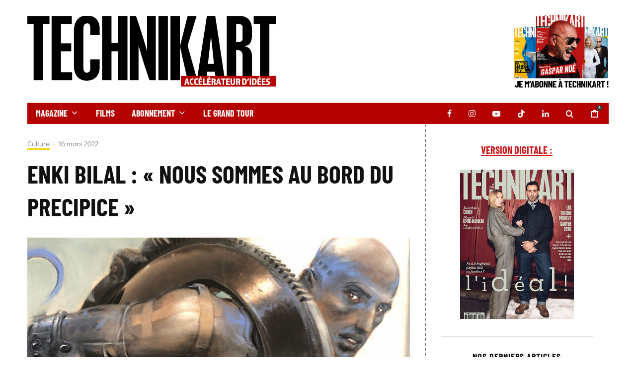

--- FILE ---
content_type: text/css; charset=utf-8
request_url: https://www.technikart.com/wp-content/themes/zeen/assets/css/woocommerce.min.css?ver=1743607020
body_size: 12370
content:
/*!
Theme Name: Zeen
Theme URI: https://themeforest.net/item/zeen-next-generation-magazine-wordpress-theme/22709856
Description: A next generation WordPress theme with everything you need to take your site to the next level.
Version: 4.5.6
Author: Codetipi
Author URI: https://codetipi.com
Text Domain: zeen
*/.flex-control-nav{list-style:none}
.return-to-shop{margin-bottom:60px !important}
.return-to-shop>a:after{display:none}
.woo-gallery__wrap{position:relative}
.woo-gallery__wrap .badge--new{position:absolute;left:20px;top:20px}
.woo-gallery__wrap .media-tr{margin:20px;bottom:0;right:0}
.product-hero-2 .woo-gallery__wrap .badge--new{left:120px}
.single_product_summary .zeen_color_type label{background:transparent !important}
.product-hero-text-1 .single_product_summary{color:#fff}
.product-hero-text-1 .single_product_summary .entry-title,.product-hero-text-1 .single_product_summary .price,.product-hero-text-1 .single_product_summary .woo-product-rating-overlay,.product-hero-text-1 .single_product_summary .zeen-var-append{color:#fff}
.product-hero-text-2 .single_product_summary .zeen-var-append{color:#111}
.product-hero-fs .product .single_product_summary .summary__wrap{padding:5vw}
.product-hero-fs .product .single_product_summary .woocommerce-product-gallery{padding-right:0}
.product-hero-fs .woocommerce-notices-wrapper{padding:0 30px}
.product-hero-fs .single_product_summary{padding-top:0 !important}
.product-hero-slider--off .woocommerce-product-gallery__image{display:block;width:100%}
.product-hero-1 .single_product_summary .variations tr{margin-bottom:10px;display:flex;align-items:center}
.product-hero-1 .single_product_summary .variations tr:last-child{margin-bottom:0}
.product-hero-1 .single_product_summary .variations .label{width:75px;margin-bottom:0;margin-right:15px}
.product-hero-with-bg .woocommerce-tabs{border-top:0}
.extras .product_type_external.button{display:none}
.single-product .standard-archive:not(.sidebar-right) .content-bg{padding-top:0}
.single-product .single_product_summary{padding-top:20px}
.mask .extras{z-index:5;position:absolute;bottom:20px;left:20px;opacity:0;transition:.3s ease-out opacity}
.mask .woo-extra-button{float:left;margin-right:5px}
.mask .woo-extra-button .added_to_cart{display:none}
.mask .woo-extra-button a{color:#222 !important;background:#fff !important;display:inline-block;width:60px !important;height:60px !important;line-height:60px !important;overflow:hidden;width:100%;height:100%;line-height:inherit;font-size:15px;text-align:center;position:relative;display:inline-block}
.mask .woo-extra-button i{position:absolute;top:0;height:100%;width:100%;left:0;transition:.2s all;line-height:inherit}
.mask .woo-extra-button .tipi-i-2{transform:translatey(100%)}
.woocommerce-product-details__short-description{padding-top:15px}
.woocommerce-product-details__short-description+.cart:not(.zeen-variations){margin-top:30px}
.product-total{flex-shrink:0}
.woocommerce-cart-form__contents td,.woocommerce-cart-form__contents th{padding:20px 5px}
.woocommerce-cart-form__contents .actions{padding:20px 0}
.woocommerce-cart-form__contents .product-subtotal{align-content:center}
.woocommerce-cart-form__contents .product-subtotal>span{width:100%;text-align:right;display:block}
.woocommerce-cart-form__contents img{width:100%;vertical-align:top;padding-left:0;padding-right:0}
.woocommerce-cart-form__contents .product-thumbnail{width:100px;vertical-align:top}
.woocommerce-cart-form__contents .product-data{padding-left:55px}
.woocommerce-cart-form__contents .product-data>div{min-height:90px}
.woocommerce-cart-form__contents .remove{width:100%;text-decoration:underline;font-size:10px;margin-top:5px;text-align:center}
.price--each{opacity:.6;margin-left:5px;font-size:.8em}
.button.added .tipi-i-1{transform:translateY(-100%)}
.button.added .tipi-i-2{transform:translatey(0)}
.preview-79 .mask .extras{bottom:10px;left:10px}
.preview-79 .mask .woo-extra-button a{width:45px !important;height:45px !important;line-height:45px !important;font-size:13px}
.preview-thumbnail .zeen-badges,.preview-thumbnail .zeen-variations{display:none}
.preview-thumbnail .mask .extras{bottom:0;left:0;width:100%}
.preview-thumbnail .mask .woo-extra-button{width:50%;margin-right:0}
.preview-thumbnail .mask .woo-extra-button a{background:rgba(255,255,255,0.85) !important;width:100% !important;height:30px !important;line-height:30px !important;font-size:12px}
.tile-design .extras{top:20px;bottom:auto !important;left:auto !important;right:20px}
.coupon{display:flex}
.coupon ~ .button{margin-top:0 !important}
.cart__page__cart-wrap{padding-top:30px;padding-bottom:60px}
.checkout__page-wrap{padding-bottom:60px}
table .actions .coupon{max-width:450px;flex-wrap:wrap}
table .actions .coupon .button{min-width:120px;padding:0 10px !important;margin-top:0 !important;flex-shrink:0}
.single_variation_wrap .single_variation div:not(.woocommerce-variation-description){display:none !important}
.single_variation_wrap .single_variation .woocommerce-variation-description p:last-child{margin-bottom:15px}
.single_variation_wrap .single_variation div:empty{display:none}
.zeen__var__options input[type=radio]{display:none}
.zeen__var__options label{font-size:12px;display:block;cursor:pointer;border:1px solid #eee;text-align:center}
.zeen__var__options .radio--disabled+label{cursor:auto}
.zeen__var__options+select,.zeen__var__options ~ .reset_variations{display:none !important}
.reset_variations{display:none !important}
.zeen_image_type label{padding:3px}
.zeen_image_type label img{width:100%;border-radius:50%}
.woo-var-labels--off .block--products .product .variations .label{display:none}
.woo-var-simple .block--products:not(.block-wrap-3) .product_type_variable.add_to_cart_button{display:none}
.woo-var-simple .block--products:not(.block-wrap-3) .variations tr{margin-bottom:0 !important;margin-right:15px}
.woo-var-simple .block--products:not(.block-wrap-3) .variations tr:last-of-type{margin-right:0}
.woo-var-simple .block--products:not(.block-wrap-3) .variations select,.woo-var-simple .block--products:not(.block-wrap-3) .variations .zeen__var__options:not(.zeen_color_type):not(.zeen_image_type){display:none}
.zeen_color_type label,.zeen_image_type label{height:33px;width:33px;border-radius:50%}
.zeen_color_type .zeen__var__option{overflow:hidden}
.zeen_color_type label{position:relative}
.zeen_color_type label span{pointer-events:none;border-radius:inherit;position:absolute;top:5px;left:5px;width:21px;height:21px;display:block;box-shadow:inset 0 0 0 1px rgba(0,0,0,0.1)}
.zeen_color_type .radio--disabled+label span:after{background:linear-gradient(to top left,rgba(255,255,255,0) calc(50% - 1px), #eee, rgba(255, 255, 255, 0) calc(50% + 1px));position:absolute;content:"";width:100%;height:100%;left:0;top:0;border-radius:50%}
.zeen_color_type input[type=radio]+label,.zeen_image_type input[type=radio]+label{border-color:transparent}
.zeen_color_type input[type=radio]:not(.radio--disabled):checked+label,.zeen_image_type input[type=radio]:not(.radio--disabled):checked+label{border-color:#555}
.zeen_color_type .radio--disabled+label,.zeen_image_type .radio--disabled+label{opacity:.5}
.zeen_button_type label{min-width:40px;height:40px;line-height:38px;padding:0 10px}
.zeen_button_type input[type=radio]:not(.radio--disabled):checked+label{border-color:#121212;background-color:#121212;color:#fff}
.zeen_button_type .radio--disabled+label{color:#c8c8c8;background:linear-gradient(to top left,rgba(255,255,255,0) calc(50% - 1px), #eee, rgba(255, 255, 255, 0) calc(50% + 1px))}
.zeen_button_type .zeen__var__option{margin-right:10px}
.zeen__var__option{display:inline-flex;margin:3px 6px 3px 0}
.zeen-var-append,.product .product_meta>span>*{margin-left:5px;color:#999}
.woocommerce-pagination{text-align:center;padding:50px 0;clear:left}
.woocommerce-pagination .page-numbers{transition:.3s ease-out all;font-weight:400;display:inline-block;padding:5px 12px;font-size:9px;min-width:35px;margin:0 10px 10px 0;border:1px solid #e6e6e6;-webkit-backface-visibility:hidden;backface-visibility:hidden}
.woocommerce-pagination .page-numbers:hover{border-color:#111}
.woocommerce-pagination .prev:hover{transform:translatex(-2px)}
.woocommerce-pagination .next:hover{transform:translatex(2px)}
.woocommerce-pagination .dots{border-color:transparent;padding:5px 0;min-width:0}
.woocommerce-pagination .dots:hover{border-color:transparent}
.woocommerce-pagination .dots:hover{opacity:.5;transform:none}
.woocommerce-pagination .current:hover{transform:none}
.woocommerce-pagination .no-more-articles{margin-bottom:10px;font-size:14px}
.woo-tabs__wrap .woocommerce-Tabs-panel--description ul{list-style:inside;margin-left:0}
.woo-tabs__wrap table:last-child{margin-bottom:0}
.woocommerce-review__awaiting-approval{margin-bottom:15px}
.woocommerce-account.woocommerce-page #customer_login.col2-set{display:flex}
.woocommerce-account.woocommerce-page #customer_login.col2-set>div{flex:0 0 48%}
.woocommerce-account.woocommerce-page #customer_login.col2-set>.col-1{margin-right:4%}
body.woocommerce-cart article>.hero-meta h1{text-align:center}
body.woocommerce-cart .tipi-basket-wrap{display:none !important}
table .woocommerce-grouped-product-list-item__quantity{padding-left:0;padding-right:0}
.product .summary .grouped_form{flex-wrap:wrap}
.product .share-it-11{margin-top:10px}
.product .share-it-11 .title{color:inherit}
.product .share-it-11 a{margin:0 6px 15px 0 !important;color:white;background:#cacaca;border-radius:50%;width:33px;height:33px;font-size:12px;transition:.2s}
.product .share-it-11 a:hover{background:#121212;color:#fff}
.shop_attributes tr{display:flex}
.shop_attributes td,.shop_attributes th{width:100%;padding-left:0}
.shop_attributes td p{margin-bottom:0}
.site-inner .woocommerce:not(.widget_product_search) button{display:inline-block;color:#fff;background:#1c1d1e;text-transform:uppercase;font-size:11px;padding:0 30px;height:32px;line-height:32px;margin-top:15px;transition:.2s all !important;border:0}
.site-inner .woocommerce:not(.widget_product_search) button:hover{background:#444}
.site-inner .woocommerce:not(.widget_product_search) button.white{background:#fff;color:#111;padding:0}
.woocommerce-table__product-name{display:inline-flex;width:100% !important;flex-shrink:0;align-items:center}
.woocommerce-table__product-name>a:first-child,.woocommerce-table__product-name .product-quantity{flex-shrink:0}
.woocommerce-table__product-name .product-quantity{padding-left:7px}
.woocommerce-table__product-name img{padding-right:30px}
.woocommerce-order__wrap>p{order:-1;width:100%;margin-bottom:40px}
.woocommerce-order__wrap .woocommerce-customer-details{margin-bottom:30px;width:100%;background:#f1f1f1;padding:30px}
.woocommerce-order__wrap .woocommerce-customer-details>h2,.woocommerce-order__wrap .woocommerce-customer-details>address{text-align:center}
.woocommerce .woocommerce-mini-cart__buttons .button{width:calc(50% - 10px) !important}
.woocommerce-mini-cart__buttons .button{display:block;float:left;height:44px;line-height:44px;border-radius:2px;font-size:12px;color:#fff;background:#999 !important;text-align:center;text-transform:uppercase;letter-spacing:1px}
.woocommerce-mini-cart__buttons .checkout{margin-left:20px;background:#3a6b4a !important}
.woocommerce-mini-cart .mini_cart_item{margin-bottom:15px;padding-bottom:15px;text-align:left;position:relative;border-bottom:1px solid #eee}
.woocommerce-mini-cart .mini_cart_item .remove{position:absolute;right:0;top:0;width:10px;text-align:right;font-size:25px;line-height:1}
.woocommerce-mini-cart .mini_cart_item .amount{opacity:1}
.woocommerce-mini-cart .mini_cart_item img{margin-right:30px}
.woocommerce-mini-cart .mini_cart_item a{display:block;width:100%}
.woocommerce-mini-cart .mini_cart_item .quantity{display:block;width:100%;opacity:.5;font-size:12px;float:none;border:0;padding-top:5px}
.cart tr th{border:0;font-size:12px;text-transform:uppercase;font-weight:700 !important}
.cart:after{content:"";display:block;clear:both}
p.demo_store,.woocommerce-store-notice{position:absolute;top:0;left:0;right:0;margin:0;width:100%;font-size:1em;padding:1em 0;text-align:center;background-color:#000;color:#fff;z-index:99998;display:none}
p.demo_store a,.woocommerce-store-notice a{color:#fff;text-decoration:underline}
.shop-empty-cart{padding:60px 0}
.variations .value{position:relative}
.variations .value .reset_variations{font-size:10px;text-transform:uppercase;background:black;border-radius:2px;color:white;padding:3px 10px;font-weight:700;margin-top:30px;display:inline-block}
.product_list_widget li{margin-bottom:30px}
.product_list_widget li:after{content:"";display:block;clear:both}
.product_list_widget li img{float:left;width:75px;margin-right:15px;margin-bottom:30px}
.product_list_widget li .product-title{width:100%;display:block;margin-bottom:5px}
.product_list_widget li .star-rating{clear:none;margin-bottom:5px;padding-left:90px}
.product_list_widget li .amount{font-size:12px;opacity:.5}
.sb-skin-2 .widget_product_search form{border-color:#333}
.mm-skin-2 .tipi-basket-wrap .remove:hover{background:#333}
.widget_shopping_cart_content .total{margin:15px 0}
.widget_shopping_cart_content .total .amount{float:right}
.skin-dark .woocommerce-message,.skin-dark .woocommerce-error,.skin-dark .woocommerce-info{background:#262626}
.skin-dark table td,.skin-dark table th{border-color:#464646}
.skin-dark .shop_table tfoot,.skin-dark .shop_table thead{color:#fff}
.woocommerce-message,.woocommerce-error,.woocommerce-info{padding:30px;margin-top:15px;font-size:15px;background:#f1f1f1;margin-bottom:30px}
.woocommerce-message .button,.woocommerce-error .button,.woocommerce-info .button{margin-right:30px}
.woocommerce-notices-wrapper.tipi-row .woocommerce-message,.woocommerce-notices-wrapper.tipi-row .woocommerce-error,.woocommerce-notices-wrapper.tipi-row .woocommerce-info{margin-bottom:0;margin-top:30px}
.woocommerce-shipping-methods li>input[type=radio],.woocommerce-shipping-methods li>label,.payment_methods li>input[type=radio],.payment_methods li>label{vertical-align:middle}
.payment_methods li{padding:15px 0;border-bottom:1px solid #e1e1e1}
.payment_methods li img{margin:0 5px;max-height:26px}
.payment_methods .about_paypal{opacity:.6;font-size:12px}
.payment_methods .stripe-icon{max-width:25px;margin-right:5px}
.payment_methods p:last-child{margin-bottom:0}
.payment_methods .payment_box{font-size:12px;padding:15px 0 0 25px}
.payment_methods img+img{margin-left:0}
.payment_methods .payment_method_paypal img{vertical-align:top}
.blockUI.blockOverlay:after{content:"";position:absolute;top:50%;left:50%;transform:translate(-50%,-50%);border:2px solid #000;border-left-color:transparent !important;border-right-color:transparent !important;border-radius:50%;width:30px;height:30px;margin-top:-16px;z-index:2;transition:opacity .3s;margin-left:-16px;animation:fullspin 1s infinite ease-out}
.woocommerce-widget-layered-nav-dropdown__submit{margin-top:1em}
.widget_price_filter .price_slider_wrapper{padding-top:13px}
.widget_price_filter .price_slider{margin-bottom:25px;height:3px}
.widget_price_filter .price_slider_amount{font-size:12px;display:flex;align-items:center}
.widget_price_filter .price_slider_amount input{display:none}
.widget_price_filter .price_slider_amount .button{margin-right:15px;height:36px !important;line-height:36px}
.widget_price_filter .price_slider_amount .price_label{margin-left:auto}
.widget_price_filter .ui-slider{position:relative;text-align:left;margin-left:.5em;margin-right:.5em}
.widget_price_filter .ui-slider .ui-slider-handle{position:absolute;z-index:2;width:15px;height:15px;border-radius:15px;background:#fff;border:3px solid #131313;cursor:ew-resize;outline:0;top:-6px;margin-left:-0.5em}
.widget_price_filter .ui-slider .ui-slider-range{position:absolute;z-index:1;font-size:.7em;display:block;border:0;border-radius:1em;background-color:#131313}
.widget_price_filter .price_slider_wrapper .ui-widget-content{border-radius:1em;background-color:#ccc;border:0}
.widget_price_filter .ui-slider-horizontal .ui-slider-range{top:0;height:100%}
.widget_price_filter .ui-slider-horizontal .ui-slider-range-min{left:-1px}
.widget_price_filter .ui-slider-horizontal .ui-slider-range-max{right:-1px}
.widget_rating_filter ul li{padding:0 0 1px}
.widget_rating_filter ul li a{padding:1px 0;text-decoration:none}
.widget_rating_filter ul li .star-rating{float:none;display:inline-block}
.woo-filters__wrap{margin-bottom:30px}
.filters-widget{border-bottom:1px solid #eee;width:100%}
.filters-widget .widget-title{margin-bottom:0;cursor:pointer;display:flex;padding:23px 0}
.filters-widget .widget-title:after{content:"\e909";font-family:"tipi";transition:.2s;margin-left:auto}
.filters-widget .widget-title+*{margin-bottom:20px}
.filters-widget:not(.active)>*:not(.widget-title){display:none}
.filters-widget.active .widget-title:after{transform:rotate(180deg)}
.woo-filters .widget-area{padding:0 30px;overflow-y:auto;height:calc(100% - 130px)}
.woo-filters li{margin-right:5px;margin-bottom:5px}
.woo-filters li a{border-radius:180px;text-decoration:none;display:inline-flex;align-items:center}
.woo-filters li a:before{content:"";height:7px;width:7px;display:block;margin-right:7px;border-radius:50%;border:1px solid #bbb;transition:.2s}
.woo-filters li a:hover:before{background:#666;border-color:#666}
.woo-filters .star-rating{margin-right:0}
.woo-filters .widget_sort_by .chosen a{pointer-events:none}
.woo-filters .widget_sort_by .chosen a:after{display:none}
.woo-filters .filters-widget.active .chosen a:before,.woo-filters .filters-widget.active .current-cat a:before{background-color:#222;border-color:#222}
.woo-filters--right{margin-left:auto}
.grid-sep{margin:0 5px;color:#111;opacity:.4}
.grid-sep.active{opacity:1}
.grid-sep svg{width:14px;height:14px;display:block}
.filter__sep{margin:0 0 0 15px}
.filter__title{margin:0 0 0 30px}
p.woocommerce-result-count{margin-bottom:0}
.zeen-badges{position:absolute;pointer-events:none;top:20px;left:20px}
.zeen-badges .zeen-badge{margin-right:10px}
.zeen-badge{color:#fff;padding:3px 10px;align-self:center;width:auto !important;margin-right:15px;margin-bottom:15px;font-size:.75em;display:inline-block;line-height:1.6;z-index:5}
.zeen-badge,.stock{border-radius:180px}
.badge--new{background:#111}
.woocommerce-page .page-title{padding-bottom:10px}
.woo-product-rating{display:inline-block;position:relative;vertical-align:middle;overflow:hidden;color:#bbb}
.woo-product-rating:before,.woo-product-rating-overlay:before{font-family:"tipi";content:"\f005\f005\f005\f005\f005";letter-spacing:.2em}
.woo-product-rating-overlay{display:block;top:0;left:0;position:absolute;height:18px;color:#121212;overflow:hidden}
.star-rating{font-size:13px;line-height:1;margin-right:10px;clear:both}
.preview-classic .star-rating{margin-right:0}
.woocommerce-product-rating{margin-bottom:10px;display:flex;align-items:center;font-size:14px}
.block--products .out-of-stock{display:none}
.block--products.block--products-var .product-type-variable .meta{pointer-events:auto !important}
.block--products .tile-design .zeen__var__options input:not(.radio--disabled)+label{background:white;color:#444;border-color:#fff}
.block--products .tile-design .zeen__var__options input[type=radio]:not(.radio--disabled):checked+label{background:#111;color:#fff}
.block--products .tile-design .variations_form{transform:translateX(-50%);position:absolute;left:50%;width:90%;opacity:0;transition:.3s}
.block--products .tile-design:hover .variations_form{opacity:1}
.block--products .product .variations .label{margin-bottom:0;padding-left:0;padding-right:10px;align-items:center;display:inline-flex}
.block--products .product .variations .label .zeen-var-append{display:none}
.block--products .product .woocommerce-product-rating{margin-top:10px;margin-bottom:5px}
.block--products .product>.button{margin-top:20px;display:none}
.block--products .product>.button.loading{opacity:.5}
.block--products .product:hover .extras{opacity:1}
.block--products .product .price .stock{display:none}
.block--products .added_to_cart.wc-forward{display:none}
.block--products .price{margin-top:.5em;display:block}
.block--products .zeen_color_type label,.block--products .zeen_image_type label{width:26px}
.block--products .zeen_color_type label span,.block--products .zeen_image_type label span{left:5px;top:5px;width:14px;height:14px}
.block--products .zeen_color_type .zeen__var__option,.block--products .zeen_image_type .zeen__var__option{margin-right:3px}
.block--products .zeen__var__options label{font-size:10px;height:26px;width:26px;line-height:24px}
.block--products .zeen_button_type label{min-width:26px;width:auto}
.block--products .variations{margin-bottom:10px}
.block--products .variations tr{margin-bottom:10px !important;margin-right:15px;display:inline-flex}
.block--products .variations_form{margin:10px 0 0 !important}
.block--products .single_variation_wrap{display:none !important}
.block--products .quantity{display:none !important}
.block--products .price .stock{font-size:10px;padding:3px 9px;margin-left:10px !important}
.woocommerce-NoticeGroup{padding:0 15px 15px}
.block-wrap-3 article:hover .extras{opacity:1}
.block-wrap-3 .variations{margin-bottom:0}
.block-wrap-3 .variations_form{margin:15px 0 !important}
.products{width:100%;clear:both;display:flex;flex-wrap:wrap;justify-content:space-between}
.products .product{float:left;width:48%;margin-bottom:45px}
.products p{margin-bottom:0}
.variations_form>.stock{text-align:center;border-radius:2px;padding:12px 15px;font-size:12px}
.products .product img{transition:.35s}
.archive.woocommerce .products .product:not(.article-window):not(.product-category) img{opacity:0}
.product-category mark{background:transparent}
.active.drop-it .tipi-basket-wrap{transform:none !important;visibility:visible;opacity:1 !important}
.drop-it .block--products .variations{margin-bottom:0}
.cart--title{font-size:20px}
.slide-in-woo-header{font-size:20px;padding:0 30px;height:100px}
.slide-in-woo{width:540px;max-width:85vw}
.slide-in-woo .widget_layered_nav_filters{font-size:12px;padding:18px 0}
.slide-in-woo .widget_layered_nav_filters>*:not(.widget-title){display:flex !important}
.slide-in-woo .widget_layered_nav_filters .title{margin-right:30px;padding:0}
.slide-in-woo .widget_layered_nav_filters .title:after{display:none}
.slide-in-woo .widget_layered_nav_filters>ul{flex-wrap:wrap;margin:0 0 0 auto}
.slide-in-woo .widget_layered_nav_filters>ul li{margin:5px;display:inline-block}
.slide-in-woo .widget_layered_nav_filters .chosen a{border:1px solid #eee;padding:3px 12px;margin-left:-2px}
.slide-in-woo .widget_layered_nav_filters .chosen a::after{vertical-align:inherit;content:"\e5cd";font-family:"tipi";font-size:10px;height:10px;display:inline-block;text-align:center;line-height:10px;width:10px;margin-left:5px;border-radius:50%}
.slide-in-woo .widget_layered_nav_filters .chosen a:before{display:none}
.slide-in-woo .widget_layered_nav_filters .chosen a:hover{background:#eee}
.slide-in-woo .widget_layered_nav_filters .chosen .woo-product-rating-overlay{color:#fff}
.slide-in-woo .price--each{opacity:1}
.slide-in-woo .tipi-basket-wrap{padding:0 60px 45px}
.slide-in-woo .tipi-basket-wrap .img{width:90px}
.slide-in-woo .tipi-basket-wrap .subtotal{margin-top:30px}
.slide-in-woo .tipi-basket-wrap .basket-item .remove{position:static}
.slide-in-woo .tipi-basket-wrap .remove{flex-shrink:0;color:#999}
.slide-in-woo .tipi-basket-wrap-2{height:calc(100% - 100px)}
.slide-in-woo .basket-item:last-child{border-bottom:0;padding-bottom:0}
.slide-in-woo .bg-area{height:100%}
.slide-in-woo .close{margin:0;position:static;margin-left:auto;font-size:1rem}
.slide-in-woo .close:hover{transform:none}
.ani-in .qv-wrap{opacity:1;transform:translate(0)}
.qv-wrap{opacity:0;transform:translatey(15px);background:#fff;transition:.2s all;text-align:left}
.qv-wrap .added_to_cart{display:none}
.qv-wrap .ajax_add_to_cart{transition:opacity .2s}
.qv-wrap .ajax_add_to_cart.tipi-spin{text-indent:-99999px;opacity:.8}
.qv-wrap .ajax_add_to_cart.tipi-spin:before{width:32px;height:32px;margin-top:-19px;margin-left:-16px}
.qv-wrap .images,.qv-wrap .summary{margin-bottom:0 !important}
.qv-wrap .mask{height:100%;min-height:100%;max-height:75vh}
.qv-wrap .images{height:inherit}
.qv-wrap .summary{padding:30px;max-height:90vh;overflow-y:auto}
.qv-wrap .woocommerce-product-rating{margin-bottom:15px}
.qv-wrap .buttons{margin-top:30px}
.qv-wrap .buttons .button{margin-bottom:20px}
.qv-wrap .variations tr{margin-bottom:10px;display:flex;align-items:center}
.qv-wrap .variations .label{width:75px;margin:5px 30px 5px 0;padding-left:0}
.qv-wrap .zeen-var-append{display:block;margin-left:0;padding-top:3px}
.qv-wrap .zeen--colon{display:none}
.woocommerce-product-gallery__trigger{position:absolute;top:0;margin:20px;right:0;z-index:9;width:40px;height:40px;background:#fff;border-radius:50%;transition:.2s all;opacity:0;color:transparent}
.woocommerce-product-gallery__trigger img{display:none !important}
.woocommerce-product-gallery__trigger:before{content:"\e93f";font-family:"tipi";position:absolute;top:50%;left:50%;transform:translate(-50%,-50%);color:#222}
.woocommerce-product-gallery__trigger:hover{transform:scale(1.1,1.1);box-shadow:0 10px 30px rgba(0,0,0,0.25)}
.woocommerce-product-gallery__image img{width:100%}
.woocommerce-product-gallery .flickity-page-dots{padding-left:10px}
.woocommerce-product-gallery:hover .woocommerce-product-gallery__trigger{opacity:1}
.woocommerce-review-link{font-size:12px}
.variations select{height:48px;background:transparent;border:1px solid #eee;border-radius:0;letter-spacing:.01em;padding:0 15px;color:inherit;width:100%}
.price:empty{display:none !important}
.price .out-of-stock{margin:0}
.price del{margin-right:5px;opacity:.7}
.price ins{text-decoration:none;background:transparent;padding:0}
.cart .out-of-stock{margin:10px 0 0}
.woocommerce-variation-availability .stock{margin:0}
.price--change{opacity:.5}
.variations{margin-bottom:30px}
.variations td,.variations th{border-top:0}
.variations tr{margin-bottom:20px;display:block}
.variations tr:last-child{margin-bottom:0;margin-right:0}
.variations .value{padding-right:0}
.variations .label,.variations .value{padding:0;display:block}
.variations .label{font-size:12px;padding-left:2px;margin-bottom:15px}
.woocommerce-variation-price{font-size:20px;margin-right:5px}
.woocommerce-variation-price:empty{display:none !important}
.woocommerce-variation-price:empty,.woocommerce-variation-availability:empty{display:none !important}
.stock{background-color:#333;color:#fff;font-size:11px;padding:5px 12px;display:inline-flex}
.out-of-stock{background-color:#afafaf}
.woocommerce-loop-product__link{display:block}
.product{position:relative}
.product .price,.product .woocommerce-product-rating,.product .woocommerce-variation-availability,.product .woocommerce-variation-price{display:inline-flex}
.product .price{margin-right:10px}
.product p{margin-bottom:0}
.product .price,.product .woocommerce-product-rating{vertical-align:middle}
.product .summary{margin-bottom:15px}
.product .summary .zeen-badge{margin-right:5px;vertical-align:middle}
.product .summary .woocommerce-product-rating{margin-bottom:15px}
.product .summary .woo-cats{font-size:15px}
.product .summary .woo-product-rating{display:block}
.product .summary .price{margin-bottom:15px}
.product .summary .price .stock{align-self:center;margin-left:10px}
.product .summary .woocommerce-review-link{display:none}
.product .product_meta{font-size:12px}
.product .product_meta>span{margin-bottom:15px;margin-right:15px;display:flex;flex-wrap:wrap}
.product .cart{margin:15px 0}
.product .cart:last-child{margin-bottom:15px}
.product .woocommerce-product-gallery__wrapper{line-height:0;transition:cubic-bezier(0.75,0,0,1) .35s all}
.product .products{padding-top:45px}
.product input.qty{height:58px}
.quantity.hidden{display:none !important}
.quantity{height:30px;display:inline-flex;align-items:center;float:left;font-size:14px}
.quantity:not(.has-arrows){min-width:122px;justify-content:center}
input.qty{font-weight:400;-webkit-appearance:none;padding:0 !important;text-align:center;-webkit-appearance:textfield;appearance:textfield;outline:0;border:0 !important;width:30px !important;font-size:1rem !important}
input.qty::-webkit-inner-spin-button{-webkit-appearance:none;margin:0}
.qty-arrow{display:block;color:#555;height:100%;width:30px;text-align:center;cursor:pointer;font-size:14px;display:inline-flex;align-items:center;justify-content:center}
.woocommerce-loop-product__title,.woocommerce-loop-category__title{font-size:15px;margin-top:20px}
div.woocommerce ul{list-style:none;margin-left:0}
.woocommerce .product-quantity{align-content:flex-start;font-weight:400}
.woocommerce .stars{font-size:15px}
.woocommerce .stars a{position:relative;height:1em;width:1em;text-indent:-999em;display:inline-block;opacity:.25}
.woocommerce .stars a:before{font-family:"tipi";content:"\f005";display:block;position:absolute;top:0;left:0;width:1em;height:1em;line-height:1;text-indent:0}
.woocommerce .stars.selected a{opacity:1}
.woocommerce .stars.selected .active ~ a{opacity:.25}
.woocommerce input,.woocommerce textarea,.woocommerce .select2-container{font-size:12px}
.woocommerce .button{width:auto !important;display:inline-block;height:48px !important;line-height:48px;font-size:11px}
.woocommerce .form-row label{margin-bottom:5px;display:block;font-size:12px}
.woocommerce .form-row .checkbox{display:flex;align-items:center}
.woocommerce .form-row input,.woocommerce .form-row textarea{width:100%}
.woocommerce .form-row input:-ms-input-placeholder,.woocommerce .form-row textarea:-ms-input-placeholder{opacity:.4}
.woocommerce .form-row input::placeholder,.woocommerce .form-row textarea::placeholder{opacity:.4}
.woocommerce .woocommerce-form__label-for-checkbox{display:flex;align-items:center}
.woocommerce .woocommerce-form__label-for-checkbox input{display:none}
.woocommerce .woocommerce-form__label-for-checkbox input+span:before{width:12px;line-height:13px;height:12px;display:inline-block;margin-right:10px;border:1px solid #c5c5c5;font-family:"tipi";content:"\e908";color:#f1f1f1;vertical-align:middle;font-size:10px;text-align:center;transition:.2s all}
.woocommerce .woocommerce-form__label-for-checkbox span{font-size:15px;display:block;position:relative}
.woocommerce .woocommerce-form__label-for-checkbox input:checked+span:before{background:#1c1d1e;border-color:#1c1d1e}
.payment_methods{margin-bottom:30px}
.woocommerce-form-login .woocommerce-form__label-for-checkbox{margin-top:15px}
form #ship-to-different-address{margin-bottom:45px !important}
form .woocommerce-billing-fields>h3{margin-bottom:30px !important}
.woocommerce-thankyou-order-details{margin-bottom:30px}
.woocommerce-page .title-beneath.hero-s .meta-wrap{padding-top:0}
.woocommerce-tabs{width:100%;clear:both;padding-bottom:30px;border-top:1px solid #f1f1f1;border-bottom:1px solid #f1f1f1;padding-top:30px}
.woocommerce-tabs .woocommerce-Tabs-panel--description h2,.woocommerce-tabs .woocommerce-Tabs-panel--description h3,.woocommerce-tabs .woocommerce-Tabs-panel--description h4{margin-bottom:.75em}
.woocommerce-tabs .woocommerce-Tabs-panel--description p{margin-bottom:1em}
.woocommerce-tabs h2:first-child{margin-bottom:30px}
.woocommerce-tabs .woocommerce-noreviews{font-size:12px;margin-bottom:10px}
.woocommerce-tabs:after,.woocommerce-tabs:before{content:"";clear:both;display:table}
.woocommerce-tabs .tabs li{opacity:.5}
.woocommerce-tabs .tabs .active{opacity:1}
.product-tabs-limit .woocommerce-Tabs-panel{max-width:710px;margin:0 auto}
.product-description-width-2:not(.product-tabs-1) .woocommerce-Tabs-panel--description{max-width:none}
.product-description-width-2:not(.product-tabs-1) .woocommerce-Tabs-panel--description>h2{display:none}
.product-tabs-3 .woocommerce-tabs .tabs{display:none}
.product-tabs-3 .woocommerce-tabs .woocommerce-Tabs-panel{display:block !important;padding-bottom:60px}
.product-tabs-3 .commentlist{padding-top:15px}
.product-tabs-3 .woocommerce-Tabs-panel--additional_information tr:first-child td,.product-tabs-3 .woocommerce-Tabs-panel--additional_information tr:first-child th{border-top:0}
.product-tabs-1 .woocommerce-tabs .tabs li a{position:relative;display:block;margin-bottom:10px}
.product-tabs-1 .woocommerce-tabs .tabs li a:after{position:absolute;right:0;top:0;transform:translate(-10px,0);display:block;font-family:"tipi";content:"\e909";transition:.2s all;opacity:0}
.product-tabs-1 .woocommerce-tabs .tabs .active a:after{opacity:1}
table .product-remove{font-size:20px}
table .actions .coupon{float:left}
table .actions .coupon input{width:auto}
table .actions .coupon label{display:none}
.shop_table tfoot,.shop_table thead{color:#000}
.variation{padding-top:3px;font-size:12px}
.variation dt,.variation dd{display:inline-flex;margin-bottom:0}
.variation p{margin-bottom:0}
.variation dd{padding:0;margin-right:5px}
td.product-name{width:33%}
#place_order{padding:0 60px;width:100% !important}
.entry-content .woocommerce-Reviews{word-break:normal}
.woocommerce-Reviews ol{margin-left:0}
.woocommerce-Reviews ol .review{margin-bottom:30px;border-bottom:1px solid #eee;padding-bottom:30px}
.woocommerce-Reviews .comment-form{margin-top:15px}
.woocommerce-Reviews .comment-notes{padding-bottom:20px}
.woocommerce-Reviews .comment-form-email{width:100%;margin-right:0}
.woocommerce-Reviews .meta{width:calc(100% - 75px);float:none;display:flex;margin-left:auto}
.woocommerce-Reviews .meta strong{font-weight:inherit}
.woocommerce-Reviews .star-rating,.woocommerce-Reviews .description{padding-left:75px}
.woocommerce-Reviews .star-rating{margin-left:2px}
.woocommerce-Reviews .woocommerce-review__author{font-size:1.2em;margin-bottom:15px}
.woocommerce-Reviews .comment{padding-bottom:30px;margin-bottom:30px;border-bottom:1px solid #eee}
.woocommerce-Reviews .woocommerce-review__dash{display:none}
.woocommerce-Reviews .woocommerce-review__published-date{font-size:12px;opacity:.5;margin-left:auto;flex-shrink:0;padding-left:15px}
.woocommerce-Reviews .review-meta-wrap{position:relative}
.woocommerce-Reviews .avatar{width:45px;height:45px;border-bottom:0;margin-right:20px;border-radius:50%;top:0;left:0;position:absolute}
.woocommerce-Reviews .description{margin-top:20px}
.summary{padding-top:15px}
.summary>.out-of-stock{padding:10px 30px;border-radius:2px}
.summary>.onsale{position:static}
.summary .entry-title{margin:.2em 0}
.summary .variations_form{display:block}
.woo-show--add-to-cart .quantity,.woo-show--add-to-cart .single_variation_wrap{display:block !important}
.woo-show--add-to-cart .single_variation_wrap{margin-top:30px}
.woo-show--add-to-cart .variations_button{display:flex}
.woo-show--add-to-cart .block-3 .variations_button{margin:0 auto;max-width:400px}
.woo-show--add-to-cart .cart .single_add_to_cart_button,.summary .cart .single_add_to_cart_button{width:100% !important;height:60px !important;font-size:15px;order:3}
.woo-show--add-to-cart .cart .single_add_to_cart_button.tipi-spin,.summary .cart .single_add_to_cart_button.tipi-spin{pointer-events:none;opacity:.6}
.woo-show--add-to-cart .cart .single_add_to_cart_button.tipi-spin:before,.summary .cart .single_add_to_cart_button.tipi-spin:before{width:30px;height:30px;margin-top:-17px;border-width:2px}
.woo-show--add-to-cart .cart .added_to_cart.wc-forward,.summary .cart .added_to_cart.wc-forward{display:none}
.woo-show--add-to-cart .cart .quantity,.summary .cart .quantity{order:2;height:60px;border:1px solid #f1f1f1;background:#fff;margin-right:15px;flex-shrink:0}
.woo-show--add-to-cart .cart .quantity .qty,.summary .cart .quantity .qty{min-width:60px}
.pswp__caption__center{text-align:center}
.woocommerce-MyAccount-navigation-link{position:relative;padding-bottom:15px;margin-bottom:15px;border-bottom:1px solid #eee}
.woocommerce-MyAccount-navigation-link.is-active:after{position:absolute;right:0;top:0;display:block;font-family:"tipi";content:"\e909"}
.woocommerce-account .woocommerce-MyAccount-navigation{float:left;width:33%}
.woocommerce-account .woocommerce-MyAccount-content{float:right;width:calc(67% - 45px)}
input[type=radio],.wc_payment_method>label{cursor:pointer}
.woocommerce-additional-fields{padding-bottom:60px}
.checkout_coupon{padding-bottom:45px}
.checkout_coupon input{max-width:320px}
.checkout_coupon .form-row{display:inline-flex;min-width:320px}
.checkout_coupon .form-row-last{margin-left:10px}
.woocommerce__sidecar{font-size:15px}
.woocommerce__sidecar.cart__page__thankyou{margin-bottom:30px}
.woocommerce__sidecar .woocommerce-shipping-methods label{display:flex}
.woocommerce__sidecar .woocommerce-shipping-methods label>span{margin-left:auto}
.woocommerce__sidecar>div{background:#f1f1f1}
.woocommerce__sidecar .payment_methods{margin-bottom:15px}
.woocommerce__sidecar .woocommerce-shipping-methods{margin-bottom:0}
.woocommerce__sidecar a,.woocommerce__sidecar a:hover{color:#444}
.woocommerce__sidecar table{margin-bottom:15px;border-collapse:collapse}
.woocommerce__sidecar input[type=radio]{margin:0 5px 0 0;-webkit-appearance:none;width:15px;position:relative;height:15px;border-radius:50%}
.woocommerce__sidecar input[type=radio]:after{content:"";position:absolute;top:6px;left:6px;width:3px;height:3px;border-radius:50%;background:#111;transition:.2s;opacity:0}
.woocommerce__sidecar input[type=radio]:checked:after{transform:scale(2,2);opacity:1}
.woocommerce__sidecar .shipping-calculator-button,.woocommerce__sidecar .shipping-calculator-form .button{display:inline-flex;align-items:center;background:#d4d4d4;padding:10px 20px;width:100% !important;text-align:center;justify-content:center}
.woocommerce__sidecar .shipping-calculator-button:before,.woocommerce__sidecar .shipping-calculator-form .button:before{font-family:"tipi";content:"\e55c";margin-right:5px}
.woocommerce__sidecar .shipping-calculator-form{margin-top:15px}
.woocommerce__sidecar .shipping-calculator-form .button:before{content:"\e935"}
.woocommerce__sidecar .select2,.woocommerce__sidecar input{background:#fff !important}
.woocommerce__sidecar .cart_totals,.woocommerce__sidecar .cross-sells{padding:45px}
.woocommerce__sidecar .cart_totals h2,.woocommerce__sidecar .cross-sells h2{font-size:20px}
.woocommerce__sidecar .cart_totals h2{margin-bottom:20px}
.woocommerce__sidecar .cross-sells{padding-bottom:0}
.woocommerce__sidecar .cross-sells+.cart_totals{padding-top:15px}
.woocommerce__sidecar .cross-sells .extras{display:none}
.woocommerce__sidecar .cross-sells .woo-img-wrap{margin-bottom:15px}
.woocommerce__sidecar .cross-sells ul{margin:0}
.woocommerce__sidecar .cross-sells .woocommerce-loop-product__title{margin-bottom:0;font-size:16px}
.woocommerce__sidecar tr{width:100%;display:flex}
.woocommerce__sidecar th{padding-left:0;flex-shrink:0;max-width:60%}
.woocommerce__sidecar td{width:100%;padding-right:0;text-align:right}
.woocommerce__sidecar td,.woocommerce__sidecar th{border-width:0}
.woocommerce__sidecar tr,.woocommerce__sidecar .woocommerce-checkout-payment{border-top:1px solid #e1e1e1}
.woocommerce__sidecar .woocommerce-checkout-payment .blockUI{display:none !important}
.woocommerce__sidecar .woocommerce-shipping-destination{font-size:12px;margin-top:10px}
.woocommerce__sidecar .woocommerce-shipping-calculator{margin-top:15px}
.woocommerce__sidecar .woocommerce-checkout-review-order-table{position:static !important;margin-bottom:0}
.woocommerce__sidecar .td__title{margin:0 0 15px;display:block}
.woocommerce__sidecar .shipping th{display:none}
.woocommerce__sidecar .shipping td{text-align:left;border:0;padding-left:0}
.woocommerce__sidecar .shipping li{margin-bottom:5px}
.woocommerce-shipping-fields{margin-top:30px}
#ship-to-different-address>label{background:#f1f1f1;color:#111;cursor:pointer;padding:20px 15px;margin-bottom:0 !important;line-height:1.5}
.woocommerce-checkout-review-order img{vertical-align:middle}
.woocommerce-checkout-review-order .cart_item td{text-align:left;width:auto}
.woocommerce-checkout-review-order .cart_item .product-subtotal{opacity:.6}
.woocommerce-checkout-review-order .cart_item .product-thumbnail{width:70px;padding-left:0}
.woocommerce-checkout-review-order .cart_item .product-data{padding-left:20px}
.woocommerce-checkout-review-order .cart_item .product-data__info{width:100%}
.wc-proceed-to-checkout .button{text-align:center;width:100% !important}
.add-to-cart__wrap{width:100%}
#wc-stripe-payment-request-wrapper{width:100%;padding-bottom:2rem;padding-top:0 !important;position:relative;margin-bottom:2rem;border-bottom:1px solid #eee}
#wc-stripe-payment-request-wrapper:after{content:"or";position:absolute;bottom:-10px;display:inline-flex;background:black;color:white;border-radius:180px;left:calc(50% - 10px);width:30px;height:20px;line-height:20px;justify-content:center;font-size:10px}
.woocommerce-message .button{height:40px !important;line-height:40px;font-size:12px}
.woocommerce-product-gallery{position:relative}
.woocommerce-product-gallery li{float:left;width:calc(33% - 4px)}
.woocommerce-product-gallery li img{width:100%}
.woocommerce-product-gallery .flex-control-nav{width:100%;display:flex;flex-wrap:wrap;justify-content:space-between}
.product-hero-1 .single_product_summary{padding-top:0}
.product-hero-1 .single_product_summary .woocommerce-product-gallery li:nth-child(3n+2):nth-last-child(-n+3):last-child{margin-right:auto;margin-left:8px}
.product-hero-1 .single_product_summary .flex-viewport{margin-bottom:6px}
.product-hero-1 .flex-control-thumbs img:not(.flex-active),.product-hero-2 .flex-control-thumbs img:not(.flex-active){opacity:.5}
.product-hero-2 .single_product_summary .flex-control-thumbs img{vertical-align:top;margin-bottom:7px}
.woocommerce-product-gallery__image{display:none;position:relative}
.woocommerce-product-gallery__image:first-child{display:block}
.product-hero-3 .single_product_summary .woocommerce-product-gallery__image,.product-hero-4 .single_product_summary .woocommerce-product-gallery__image,.product-hero-6 .single_product_summary .woocommerce-product-gallery__image,.product-hero-7 .single_product_summary .woocommerce-product-gallery__image{margin-bottom:10px}
.product-hero-3 .single_product_summary .woocommerce-product-gallery__wrapper,.product-hero-4 .single_product_summary .woocommerce-product-gallery__wrapper,.product-hero-6 .single_product_summary .woocommerce-product-gallery__wrapper,.product-hero-7 .single_product_summary .woocommerce-product-gallery__wrapper{margin-bottom:-10px}
.product-hero-4 .single_product_summary .woocommerce-product-gallery__image:first-child,.product-hero-6 .single_product_summary .woocommerce-product-gallery__image:first-child{width:100%}
.product-hero-4 .single_product_summary .woocommerce-product-gallery__image:nth-child(odd),.product-hero-6 .single_product_summary .woocommerce-product-gallery__image:nth-child(odd){margin-left:auto}
.product-hero-4 .woocommerce-tabs,.product-hero-6 .woocommerce-tabs,.product-hero-7 .woocommerce-tabs{border-top:0}
.product-hero-4 .single_product_summary .woocommerce-product-gallery__image,.product-hero-6 .single_product_summary .woocommerce-product-gallery__image,.product-hero-7 .single_product_summary .woocommerce-product-gallery__image{width:calc(50% - 5px)}
.product-hero-7 .woocommerce-product-gallery{padding-top:10px}
.product-hero-7 .single_product_summary .woocommerce-product-gallery__image:nth-child(even){margin-left:auto}
.tipi-basket-wrap.menu{opacity:0 !important}
.tipi-basket-wrap{text-align:left;padding:40px;transition:all .2s}
.tipi-basket-wrap .product-subtotal{padding-top:3px}
.tipi-basket-wrap .title+.product-subtotal{padding-top:5px}
.tipi-basket-wrap .subtotal{font-size:1rem}
.tipi-basket-wrap .empty-basket{text-align:center}
.tipi-basket-wrap .empty-basket .tipi-i-cart{margin:0;font-size:32px;position:relative;display:inline-block;color:#fff}
.tipi-basket-wrap .empty-basket .tipi-i-cart span{display:none}
.tipi-basket-wrap .empty-basket-i-wrap{display:inline-flex;padding:30px;background:black;margin-bottom:10px;border-radius:50%}
.tipi-basket-wrap .basket-item{position:relative;border-bottom:1px solid #272727;margin-bottom:15px;padding-bottom:15px}
.tipi-basket-wrap .basket-item:last-of-type{margin-bottom:0}
.tipi-basket-wrap .basket-item .img{position:relative;margin-right:30px;flex-shrink:0}
.tipi-basket-wrap .basket-item .img img{vertical-align:top}
.tipi-basket-wrap .basket-item .meta{float:left;padding-right:30px}
.tipi-basket-wrap .basket-item .remove{font-size:10px;position:absolute;right:0;z-index:5;top:0}
.tipi-basket-wrap .basket-item .remove i{margin-right:0}
.tipi-basket-wrap .title{padding-top:3px}
.tipi-basket-wrap .empty-notice{text-align:center;margin-bottom:20px;text-transform:none}
.tipi-basket-wrap .tipi-buttons{margin-top:20px}
.tipi-basket-wrap .shop-home{width:100%}
.tipi-basket-wrap .img{width:75px}
.tipi-basket-wrap .tipi-icon-cart-l{left:50%;background:#fff;transform:translateX(-50%);margin:20px 0}
.tipi-basket-wrap .tipi-icon-cart-l .tipi-cart-count{background:#111;top:100%;left:100%}
.tipi-basket-wrap .product-subtotal,.tipi-basket-wrap .variation{color:#999}
.tipi-basket-wrap .subtotal{margin-top:20px}
.tipi-basket-wrap .subtotal .subtotal-title{margin-right:30px;display:inline-block;width:100px}
.tipi-basket-wrap .subtotal .amount{float:right}
.tipi-basket-wrap .remove{display:inline-block;-webkit-backface-visibility:hidden;backface-visibility:hidden;border-radius:50%;width:20px;text-align:center;height:20px;line-height:22px}
.tipi-basket-wrap .remove:hover{background:#eee}
.tipi-basket-wrap .tipi-button{padding:0 10px;text-align:center}
.tipi-basket-wrap-1{width:380px;background:#1d1d1d;z-index:105;font-size:12px;opacity:0 !important;visibility:hidden;top:100%;right:0;color:#fff;position:absolute;padding-top:20px}
.tipi-basket-wrap-1 .cart--title{padding-bottom:20px}
.tipi-basket-wrap-1 .price--each{font-size:1em}
.tipi-basket-wrap-1 .empty-basket{padding-top:20px}
.tipi-basket-wrap-1 .basket-contents{max-height:40vh;overflow-x:hidden;overflow-y:auto}
.tipi-basket-wrap-1 .title a,.tipi-basket-wrap-1 .subtotal,.tipi-basket-wrap-1 .remove{color:#fff !important}
.tipi-basket-wrap-1 a{padding:0 !important}
.tipi-basket-wrap-1 .tipi-buttons .tipi-button{width:calc(50% - 10px);font-size:11px}
.tipi-basket-wrap-1 .tipi-button:hover{opacity:.8}
.tipi-basket-wrap-1 .shop-home{width:100%}
.tipi-basket-wrap-1 .checkout{background:#28593e;float:right}
.tipi-basket-wrap-1 .view-cart{background:#575757}
.site-footer .tipi-basket-wrap{bottom:calc(100% + 10px);right:0}
.basket-contents{width:100%}
.tipi-basket-wrap-2{display:flex;flex-direction:column;height:calc(100% - 60px)}
.tipi-basket-wrap-2 .empty-basket{margin-top:auto;margin-bottom:auto}
.tipi-basket-wrap-2 .empty-notice{margin-bottom:45px}
.tipi-basket-wrap-2 .empty-basket-i-wrap{margin-bottom:15px}
.tipi-basket-wrap-2 .basket-item{border-bottom-color:#f4f4f4;margin-bottom:20px;padding-bottom:20px}
.tipi-basket-wrap-2 .tipi-button{width:100%}
.tipi-basket-wrap-2 .tipi-button:hover{opacity:.8}
.tipi-basket-wrap-2 .shop-home{max-width:250px}
.tipi-basket-wrap-2 .view-cart{margin-bottom:10px}
.tipi-basket-wrap-2 .basket-contents{flex-grow:1;overflow-y:auto}
.tipi-basket-wrap-2 .view-cart{background:#adadad}
.mode--alt--b #wc-stripe-payment-request-wrapper{border-bottom-color:#333}
.mode--alt--b.skin-light .woo-filters__wrap path{fill:#fff}
.mode--alt--b .summary__wrap,.mode--alt--b .qv-summary,.mode--alt--b .woo-tabs__wrap,.mode--alt--b .shop_table tfoot,.mode--alt--b .shop_table thead{color:#eee}
.mode--alt--b .zeen__var__options label{border-color:#a3a3a3}
.mode--alt--b .woo-tabs__wrap .comment-form textarea{background:transparent;border:1px solid #343434;color:inherit}
.mode--alt--b .summary__wrap .button,.mode--alt--b .qv-summary .button{background-color:#343434}
.mode--alt--b .summary__wrap .qty-arrow,.mode--alt--b .summary__wrap input,.mode--alt--b .qv-summary .qty-arrow,.mode--alt--b .qv-summary input{color:inherit}
.mode--alt--b .summary__wrap .qty,.mode--alt--b .qv-summary .qty{background:transparent}
.mode--alt--b .summary__wrap .quantity,.mode--alt--b .qv-summary .quantity{background:transparent}
.mode--alt--b .summary__wrap .zeen__var__options label,.mode--alt--b .summary__wrap .quantity,.mode--alt--b .qv-summary .zeen__var__options label,.mode--alt--b .qv-summary .quantity{border-color:#4d4d4d}
.mode--alt--b .product .share-it-11 a{background-color:#343434}
.mode--alt--b .slide-in-woo,.mode--alt--b .qv-wrap{background:#1f1f1f !important;color:#fff}
.mode--alt--b .slide-in-woo h1,.mode--alt--b .slide-in-woo h2,.mode--alt--b .slide-in-woo h3,.mode--alt--b .slide-in-woo h4,.mode--alt--b .qv-wrap h1,.mode--alt--b .qv-wrap h2,.mode--alt--b .qv-wrap h3,.mode--alt--b .qv-wrap h4{color:inherit}
.mode--alt--b .slide-in-woo .tipi-basket-wrap .basket-item,.mode--alt--b .slide-in-woo .filters-widget,.mode--alt--b .qv-wrap .tipi-basket-wrap .basket-item,.mode--alt--b .qv-wrap .filters-widget{border-color:#343434}
.mode--alt--b .woo-filters .filters-widget.active .chosen a:before,.mode--alt--b .woo-filters .filters-widget.active .current-cat a:before,.mode--alt--b .widget_price_filter .ui-slider .ui-slider-handle,.mode--alt--b .woocommerce__sidecar input[type=radio]:after{background:#eee;border-color:#eee}
.mode--alt--b .woocommerce__sidecar tr,.mode--alt--b .woocommerce__sidecar .woocommerce-checkout-payment{border-color:#343434}
.mode--alt--b .product-tabs-2 .tabs .active,.mode--alt--b .woocommerce .woocommerce-form__label-for-checkbox input:checked+span:before{border-color:#eee}
.mode--alt--b .woocommerce .woocommerce-form__label-for-checkbox input+span:before{color:transparent}
.mode--alt--b .woocommerce .woocommerce-form__label-for-checkbox input:checked+span:before{color:#eee;background:transparent}
.mode--alt--b .blockOverlay{background:#000 !important}
.mode--alt--b .widget_price_filter .ui-slider .ui-slider-range{background:#fff}
.mode--alt--b .single_product_summary,.mode--alt--b .woocommerce__sidecar .select2,.mode--alt--b .woocommerce__sidecar .woocommerce-notice,.mode--alt--b .woocommerce__sidecar input{background:transparent !important}
.mode--alt--b .woocommerce__sidecar>div{background:#0f0f0f;color:#eee}
.mode--alt--b .select2-dropdown,.mode--alt--b .select2-container--default .select2-search--dropdown .select2-search__field{background:#151515}
.mode--alt--b .select2-selection__placeholder,.mode--alt--b .select2-selection__rendered,.mode--alt--b .woocommerce__sidecar a,.mode--alt--b .woocommerce__sidecar a:hover{color:#eee !important}
.mode--alt--b .select2-dropdown,.mode--alt--b .select2-container--default .select2-search--dropdown .select2-search__field,.mode--alt--b .payment_methods li,.mode--alt--b .woocommerce .form-row input,.mode--alt--b .woocommerce .form-row textarea,.mode--alt--b .select2-container--default .select2-selection--single,.mode--alt--b .shop_table td,.mode--alt--b .shop_table th,.mode--alt--b .shop_table input[type=text]{border-color:#232323}
.mode--alt--b .select2-container--default .select2-results__option[data-selected=true],.mode--alt--b .woocommerce__sidecar input[type=radio]{background:#343434 !important}
.mode--alt--b .woocommerce .button,.mode--alt--b .woocommerce__sidecar .shipping-calculator-button,.mode--alt--b .woocommerce__sidecar .shipping-calculator-form .button,.mode--alt--b #ship-to-different-address>label,.mode--alt--b .woocommerce-message,.mode--alt--b .woocommerce-error,.mode--alt--b .woocommerce-info{background:#343434;color:white}
.link-color-wrap .woocommerce-loop-product__link{position:static}
.content-found .product form{display:none}
.select2-container{display:inline-block;margin:0;position:relative;vertical-align:middle}
.select2-container .select2-selection--single{cursor:pointer;display:block;height:28px;margin:0 0 -4px;-webkit-user-select:none;-ms-user-select:none;user-select:none}
.select2-container .select2-selection--single .select2-selection__rendered{display:block;padding-left:8px;padding-right:20px;overflow:hidden;text-overflow:ellipsis;white-space:nowrap}
.select2-container .select2-selection--single .select2-selection__clear{position:relative}
.select2-container .select2-selection--multiple{cursor:pointer;display:block;min-height:32px;-webkit-user-select:none;-ms-user-select:none;user-select:none}
.select2-container .select2-selection--multiple .select2-selection__rendered{display:inline-block;overflow:hidden;padding-left:8px;text-overflow:ellipsis;white-space:nowrap}
.select2-container .select2-search--inline{float:left;padding:0}
.select2-container .select2-search--inline .select2-search__field{border:0;font-size:100%;margin:0;padding:0}
.select2-container .select2-search--inline .select2-search__field::-webkit-search-cancel-button{-webkit-appearance:none}
.select2-container[dir=rtl] .select2-selection--single .select2-selection__rendered{padding-right:8px;padding-left:20px}
.select2-dropdown{background-color:#fff;border:1px solid #eee;border-radius:4px;display:block;position:absolute;left:-100000px;width:100%;z-index:1051}
.select2-results{display:block}
.select2-results__options{list-style:none;margin:0;font-size:15px;padding:0}
.select2-results__option{padding:6px;-webkit-user-select:none;-ms-user-select:none;user-select:none}
.select2-results__option[aria-selected],.select2-results__option[data-selected]{cursor:pointer}
.select2-container--open .select2-dropdown{left:0}
.select2-container--open .select2-dropdown--above{border-bottom:0;border-bottom-left-radius:0;border-bottom-right-radius:0}
.select2-container--open .select2-dropdown--below{border-top:0;border-top-left-radius:0;border-top-right-radius:0}
.select2-search--dropdown{display:block;padding:15px 15px 0}
.select2-search--dropdown:after{font-family:"tipi";content:"\f002";right:30px;position:absolute;padding-top:8px;color:#777;font-size:12px;pointer-events:none}
.select2-search--dropdown .select2-search__field{padding:5px 10px;width:100%}
.select2-search--dropdown .select2-search__field::-webkit-search-cancel-button{-webkit-appearance:none}
.select2-dropdown--below{padding-top:10px}
.select2-dropdown--below .select2-search--dropdown{padding-top:0}
.select2-search--dropdown.select2-search--hide{display:none}
.select2-close-mask{border:0;margin:0;padding:0;display:block;position:fixed;left:0;top:0;min-height:100%;min-width:100%;height:auto;width:auto;opacity:0;z-index:99;background-color:#fff}
.select2-hidden-accessible{border:0 !important;clip:rect(0 0 0 0) !important;height:1px !important;margin:-1px !important;overflow:hidden !important;padding:0 !important;position:absolute !important;width:1px !important}
.select2-container--default .select2-selection--single{background-color:#fff;border:1px solid #eee;border-radius:4px}
.select2-container--default .select2-selection--single .select2-selection__rendered{color:#444;line-height:48px}
.select2-container--default .select2-selection--single .select2-selection__clear{cursor:pointer;float:right;font-weight:700}
.select2-container--default .select2-selection--single .select2-selection__placeholder{color:#999}
.select2-container--default .select2-selection--single .select2-selection__arrow{height:48px;line-height:50px;position:absolute;top:0;right:10px;width:20px}
.select2-container--default .select2-selection--single .select2-selection__arrow:after{font-family:"tipi";content:"\e909"}
.select2-container--default .select2-selection--single .select2-selection__arrow b{display:none}
.select2-container--default .select2-selection--multiple{background-color:#fff;border:1px solid #eee;border-radius:4px;cursor:text}
.select2-container--default .select2-selection--multiple .select2-selection__rendered{list-style:none;margin:0;padding:0 5px;width:100%}
.select2-container--default .select2-selection--multiple .select2-selection__rendered li{list-style:none;margin:5px 5px 0 0}
.select2-container--default .select2-selection--multiple .select2-selection__rendered li:before{content:"";display:none}
.select2-container--default .select2-selection--multiple .select2-selection__placeholder{color:#999;margin-top:5px;float:left}
.select2-container--default .select2-selection--multiple .select2-selection__clear{cursor:pointer;float:right;font-weight:700;margin-top:5px;margin-right:10px}
.select2-container--default .select2-selection--multiple .select2-selection__choice{background-color:#e4e4e4;border:1px solid #eee;border-radius:4px;cursor:default;float:left;margin-right:5px;margin-top:5px;padding:0 5px}
.select2-container--default .select2-selection--multiple .select2-selection__choice__remove{color:#999;cursor:pointer;display:inline-block;font-weight:700;margin-right:2px}
.select2-container--default .select2-selection--multiple .select2-selection__choice__remove:hover{color:#333}
.select2-container--default .select2-search--dropdown .select2-search__field{border:1px solid #eee}
.select2-container--default .select2-search--inline .select2-search__field{background:0;border:0;outline:0;box-shadow:none;-webkit-appearance:textfield}
.select2-container--default .select2-results{padding:15px}
.select2-container--default .select2-results>.select2-results__options{max-height:230px;overflow-y:auto}
.select2-container--default .select2-results__option[role=group]{padding:0}
.select2-container--default .select2-results__option[aria-disabled=true]{color:#999}
.select2-container--default .select2-results__option[aria-selected=true]{background-color:#ddd}
.select2-container--default .select2-results__option[data-selected=true]{background-color:#ddd}
.select2-container--default .select2-results__option .select2-results__option{padding-left:1em}
.select2-container--default .select2-results__option .select2-results__option .select2-results__group{padding-left:0}
.select2-container--default .select2-results__option .select2-results__option .select2-results__option{margin-left:-1em;padding-left:2em}
.select2-container--default .select2-results__option .select2-results__option .select2-results__option .select2-results__option{margin-left:-2em;padding-left:3em}
.select2-container--default .select2-results__option .select2-results__option .select2-results__option .select2-results__option .select2-results__option{margin-left:-3em;padding-left:4em}
.select2-container--default .select2-results__option .select2-results__option .select2-results__option .select2-results__option .select2-results__option .select2-results__option{margin-left:-4em;padding-left:5em}
.select2-container--default .select2-results__option .select2-results__option .select2-results__option .select2-results__option .select2-results__option .select2-results__option .select2-results__option{margin-left:-5em;padding-left:6em}
.select2-container--default .select2-results__option--highlighted[aria-selected]{background-color:#0073aa;color:#fff}
.select2-container--default .select2-results__option--highlighted[data-selected]{background-color:#0073aa;color:#fff}
.select2-container--default .select2-results__group{cursor:default;display:block;padding:6px}
.select2-container--default[dir=rtl] .select2-selection--single .select2-selection__clear{float:left}
.select2-container--default[dir=rtl] .select2-selection--single .select2-selection__arrow{left:1px;right:auto}
.select2-container--default[dir=rtl] .select2-selection--multiple .select2-search--inline{float:right}
.select2-container--default[dir=rtl] .select2-selection--multiple .select2-selection__choice{float:right;margin-left:5px;margin-right:auto}
.select2-container--default[dir=rtl] .select2-selection--multiple .select2-selection__placeholder{float:right}
.select2-container--default[dir=rtl] .select2-selection--multiple .select2-selection__choice__remove{margin-left:2px;margin-right:auto}
.select2-container--default.select2-container--disabled .select2-selection--single{background-color:#eee;cursor:default}
.select2-container--default.select2-container--disabled .select2-selection--single .select2-selection__clear{display:none}
.select2-container--default.select2-container--disabled .select2-selection--multiple{background-color:#eee;cursor:default}
.select2-container--default.select2-container--disabled .select2-selection__choice__remove{display:none}
.select2-container--default.select2-container--focus .select2-selection--multiple{border:solid #000 1px;outline:0}
.select2-container--default.select2-container--open.select2-container--above .select2-selection--multiple{border-top-left-radius:0;border-top-right-radius:0}
.select2-container--default.select2-container--open.select2-container--above .select2-selection--single{border-top-left-radius:0;border-top-right-radius:0}
.select2-container--default.select2-container--open.select2-container--below .select2-selection--multiple{border-bottom-left-radius:0;border-bottom-right-radius:0}
.select2-container--default.select2-container--open.select2-container--below .select2-selection--single{border-bottom-left-radius:0;border-bottom-right-radius:0}
.select2-container--classic .select2-selection--single{background-color:#f7f7f7;border:1px solid #eee;border-radius:4px;outline:0;background-image:linear-gradient(to bottom,#fff 50%,#eee 100%);background-repeat:repeat-x}
.select2-container--classic .select2-selection--single:focus{border:1px solid #0073aa}
.select2-container--classic .select2-selection--single .select2-selection__rendered{color:#444;line-height:48px}
.select2-container--classic .select2-selection--single .select2-selection__clear{cursor:pointer;float:right;font-weight:700;margin-right:10px}
.select2-container--classic .select2-selection--single .select2-selection__placeholder{color:#999}
.select2-container--classic .select2-selection--single .select2-selection__arrow{background-color:#ddd;border:0;border-left:1px solid #eee;border-top-right-radius:4px;border-bottom-right-radius:4px;height:26px;position:absolute;top:1px;right:1px;width:20px}
.select2-container--classic .select2-selection--multiple{background-color:#fff;border:1px solid #eee;border-radius:4px;cursor:text;outline:0}
.select2-container--classic .select2-selection--multiple:focus{border:1px solid #0073aa}
.select2-container--classic .select2-selection--multiple .select2-selection__rendered{list-style:none;margin:0;padding:0 5px}
.select2-container--classic .select2-selection--multiple .select2-selection__clear{display:none}
.select2-container--classic .select2-selection--multiple .select2-selection__choice{background-color:#e4e4e4;border:1px solid #eee;border-radius:4px;cursor:default;float:left;margin-right:5px;margin-top:5px;padding:0 5px}
.select2-container--classic .select2-selection--multiple .select2-selection__choice__remove{color:#888;cursor:pointer;display:inline-block;font-weight:700;margin-right:2px}
.select2-container--classic .select2-selection--multiple .select2-selection__choice__remove:hover{color:#555}
.select2-container--classic .select2-search--dropdown .select2-search__field{border:1px solid #eee;outline:0}
.select2-container--classic .select2-search--inline .select2-search__field{outline:0;box-shadow:none}
.select2-container--classic .select2-dropdown{background-color:#fff;border:1px solid transparent}
.select2-container--classic .select2-dropdown--above{border-bottom:0}
.select2-container--classic .select2-dropdown--below{border-top:0}
.select2-container--classic .select2-results>.select2-results__options{max-height:200px;overflow-y:auto}
.select2-container--classic .select2-results__option[role=group]{padding:0}
.select2-container--classic .select2-results__option[aria-disabled=true]{color:grey}
.select2-container--classic .select2-results__option--highlighted[aria-selected]{background-color:#3875d7;color:#fff}
.select2-container--classic .select2-results__option--highlighted[data-selected]{background-color:#3875d7;color:#fff}
.select2-container--classic .select2-results__group{cursor:default;display:block;padding:6px}
.select2-container--classic[dir=rtl] .select2-selection--single .select2-selection__clear{float:left}
.select2-container--classic[dir=rtl] .select2-selection--single .select2-selection__arrow{border:0;border-right:1px solid #eee;border-radius:0;border-top-left-radius:4px;border-bottom-left-radius:4px;left:1px;right:auto}
.select2-container--classic[dir=rtl] .select2-selection--multiple .select2-selection__choice{float:right;margin-left:5px;margin-right:auto}
.select2-container--classic[dir=rtl] .select2-selection--multiple .select2-selection__choice__remove{margin-left:2px;margin-right:auto}
.select2-container--classic.select2-container--open .select2-selection--single{border:1px solid #0073aa}
.select2-container--classic.select2-container--open .select2-selection--single .select2-selection__arrow{background:0;border:0}
.select2-container--classic.select2-container--open .select2-selection--multiple{border:1px solid #0073aa}
.select2-container--classic.select2-container--open .select2-dropdown{border-color:#0073aa}
.select2-container--classic.select2-container--open.select2-container--above .select2-selection--single{border-top:0;border-top-left-radius:0;border-top-right-radius:0;background-image:linear-gradient(to bottom,#fff 0,#eee 50%);background-repeat:repeat-x}
.select2-container--classic.select2-container--open.select2-container--above .select2-selection--multiple{border-top:0;border-top-left-radius:0;border-top-right-radius:0}
.select2-container--classic.select2-container--open.select2-container--below .select2-selection--single{border-bottom:0;border-bottom-left-radius:0;border-bottom-right-radius:0;background-image:linear-gradient(to bottom,#eee 50%,#fff 100%);background-repeat:repeat-x}
.select2-container--classic.select2-container--open.select2-container--below .select2-selection--multiple{border-bottom:0;border-bottom-left-radius:0;border-bottom-right-radius:0}
@media only screen and (min-width:481px) and (max-width:859px){.product .summary__wrap{padding-left:5px}
}@media only screen and (min-width:481px){.summary .cart .quantity:not(.hidden) ~ .button,.woo-show--add-to-cart .cart .quantity:not(.hidden) ~ .button{width:calc(100% - 137px) !important;float:right;margin-left:auto}
.woocommerce-billing-fields__field-wrapper,.woocommerce-shipping-fields__field-wrapper{display:grid;grid-template-columns:1fr 1fr;grid-column-gap:30px}
.woocommerce-message .button{float:right;margin-right:0}
.product-tabs-1 .woocommerce-tabs .tabs{width:40%;float:left;padding-right:10%}
.product-tabs-1 .woocommerce-tabs .tabs li a:after{content:"\e90b"}
.product-tabs-1 .woocommerce-tabs .tabs .active a:after{transform:translate(0,0)}
.product-tabs-1 .woocommerce-tabs .panel{width:60%;float:right;margin-right:0;margin-top:0}
.product-tabs-1 .woocommerce-tabs>*>h2:first-child,.product-tabs-2 .woocommerce-tabs>*>h2:first-child{display:none}
.product-tabs-2 .tabs{text-align:center;padding-bottom:45px}
.product-tabs-2 .tabs li{display:inline-block;margin:0 10px;border-bottom:1px solid transparent}
.product-tabs-2 .tabs .active{border-bottom-color:#111}
.woocommerce-tabs{padding-top:45px}
table .actions button[name=update_cart]{float:right}
.woocommerce-MyAccount-navigation-link.is-active:after{content:"\e90b"}
.woocommerce-message .button{margin-top:-8px}
.woocommerce-MyAccount-content .woocommerce-Message a{margin-right:10px}
.product-hero-3 .single_product_summary .product .woo-gallery__wrap,.product-hero-4 .single_product_summary .product .woo-gallery__wrap{padding-right:45px}
}@media only screen and (min-width:860px){.product-hero-4 .single_product_summary .woocommerce-product-gallery__wrapper,.product-hero-6 .single_product_summary .woocommerce-product-gallery__wrapper,.product-hero-7 .single_product_summary .woocommerce-product-gallery__wrapper{display:flex;flex-wrap:wrap}
.woocommerce-order__wrap .woocommerce-customer-details .woocommerce-columns{display:flex}
.woocommerce-order__wrap .woocommerce-customer-details .woocommerce-column{padding:0 15px;width:50%}
.woocommerce-product-details__short-description+.cart:not(.zeen-variations){margin-top:40px}
.product-hero-fs .woo-gallery__wrap .media-tr{top:0}
.product-description-width-2:not(.product-tabs-1) .woocommerce-Tabs-panel--description .wp-block-column:not(:first-child){margin-left:4em}
.woo-filters .widget-area,.slide-in-woo-header{padding:0 60px}
.product .cart{margin:30px 0}
.product .woo-gallery__wrap{float:left;margin-bottom:45px;padding-right:15px}
.product .summary__wrap{float:right;padding-left:15px;margin-bottom:30px}
.extras .woo-extra-button-add .button:not(.add_to_cart_button),.extras .product_type_variable-subscription.add_to_cart_button,.extras .product_type_external{display:none}
.woocommerce-loop-product__title,.woocommerce-loop-category__title{font-size:18px}
.products-layout-3 .products .product{width:calc(33.33333% - 30px)}
.products-layout-4 .products .product{width:calc(25% - 30px)}
.products-layout-12 .products .product{width:48%}
.products-layout-13 .products .product{width:30.52%}
.single-product.woo-related-3 .related .product{width:30.8% !important}
.single-product.woo-related-2 .related .product{width:48.1% !important}
.single-product .header--overlap ~ .site-content .single_product_summary{padding-top:130px;padding-bottom:30px}
.single-product .header--overlap ~ .site-content .product-hero-with-bg .single_product_summary{padding-top:110px !important}
.single-product .header--overlap ~ .site-content .woo-gallery__wrap .media-tr{top:auto}
.single-product .header--overlap ~ .site-content .woo-gallery__wrap .badge--new{display:none}
.single-product .header--overlap ~ .site-content .product-hero-fs .product .single_product_summary .summary__wrap{padding-top:calc(5vw - 30px)}
}@media only screen and (min-width:1020px){.product-hero-2 .woocommerce-product-gallery__wrapper>.woocommerce-product-gallery__image{width:calc(100% - 100px)}
.product-hero-2 .woocommerce-product-gallery__trigger{right:100px}
.product-hero-2.product-hero-with-bg .sticky--wrap.tipi-row{max-width:1440px}
.woo-gallery__wrap .media-tr{margin:30px}
.woo-gallery__wrap .badge--new{left:30px;top:30px}
.product-hero-fs .woo-gallery__wrap .media-tr{margin:30px;width:60px;height:60px}
.woocommerce-product-gallery__trigger{margin:30px}
.product-hero-2 .single_product_summary .woocommerce-product-details__short-description{padding-top:30px}
.variations{margin-bottom:45px}
.woocommerce__sidecar{padding-left:30px}
.woocommerce__sidecar.cart__page__thankyou{padding:0 45px 0 0}
.cart__page__cart{padding-right:30px}
.qty-minus{padding-left:7px}
.qty-plus{padding-right:7px}
.product-hero-2 .single_product_summary .flex-control-thumbs{width:85px !important;float:left;max-height:520px;overflow-y:scroll}
.product-hero-2 .single_product_summary .flex-control-thumbs li{width:100%;margin-right:2px}
.product-hero-2 .single_product_summary .flex-control-thumbs::-webkit-scrollbar-thumb{background:#222;border-radius:2px;visibility:hidden}
.product-hero-2 .single_product_summary .flex-control-thumbs::-webkit-scrollbar{width:3px;height:3px;margin-right:10px}
.product-hero-2 .single_product_summary .flex-control-thumbs:hover::-webkit-scrollbar-thumb{visibility:visible}
.product-hero-2 .single_product_summary .flex-viewport{float:right;width:calc(100% - 100px)}
.woocommerce-order__wrap .woocommerce-order-details,.woocommerce-order__wrap .woocommerce-order-downloads{width:66.6666666667%;margin-left:auto}
}@media only screen and (min-width:1200px){.product-hero-no-sb .woocommerce-product-gallery__trigger{right:30px}
.product-hero-no-sb .single_product_summary{padding-top:45px}
.product-hero-no-sb.product-hero-with-bg .single_product_summary{padding-top:60px}
.product-hero-no-sb.product-hero-with-bg .product .woo-gallery__wrap{margin-bottom:60px}
.product-hero-no-sb.product-hero-with-bg.product-hero-fs .product .woo-gallery__wrap{margin-top:50px}
.product-hero-with-bg .woocommerce-tabs{padding-top:60px}
.qv-wrap .woo-gallery__wrap{padding-right:0}
.qv-wrap .summary{padding:45px}
.qv-wrap .woocommerce-product-details__short-description{padding-top:30px}
.product-hero-no-sb .woocommerce-product-gallery{padding-right:30px}
.product-hero-no-sb .single_product_summary .summary__wrap{padding-top:30px}
.product-hero-2 .single_product_summary .product .summary{padding-left:30px}
.product-hero-2 .single_product_summary .product .images{padding-right:30px}
.product-hero-2 .single_product_summary .product>.outofstock{margin-left:30px}
}@media(max-width:1020px){.woocommerce-orders-table{width:100%;table-layout:fixed}
.woocommerce-orders-table thead{display:none}
.woocommerce-orders-table tr{display:block;margin-bottom:40px}
.woocommerce-orders-table td,.woocommerce-orders-table th{display:flex;width:100%;align-items:center;gap:5px}
.woocommerce-orders-table td::before,.woocommerce-orders-table td::before,.woocommerce-orders-table th::before,.woocommerce-orders-table th::before{content:attr(data-title);margin-right:auto}
.woocommerce-orders-table .product-remove{display:none}
}@media only screen and (max-width:1019px){.product-hero-2 .flex-viewport{margin-bottom:6px}
}@media only screen and (max-width:859px){.woocommerce-table__product-name img{display:none}
.woo-show--add-to-cart .block-3 .variations_button{flex-wrap:wrap}
.woo-show--add-to-cart .block-3 .preview-mini-wrap{flex-wrap:wrap}
.woo-show--add-to-cart .block-3 .mask{min-width:100%;margin-bottom:20px}
.woo-show--add-to-cart .cart .variations_button,.woo-show--add-to-cart .cart .quantity,.woo-show--add-to-cart .cart .quantity:not(.hidden) ~ .button{width:100% !important}
.woo-show--add-to-cart .cart .button{margin-top:10px}
.product-hero-no-sb.product-hero-with-bg .single_product_summary{padding-bottom:30px}
.woocommerce-cart-form__contents .product-data>div{min-height:60px}
.woocommerce-cart-form__contents .remove{display:none}
.woocommerce-cart-form__contents .product-thumbnail{width:70px}
.woocommerce-cart-form__contents .product-data__info{margin-bottom:10px}
.woocommerce-cart-form__contents .product-data{padding-left:10px}
.woocommerce-cart-form__contents .product-quantity{justify-content:flex-start;align-self:flex-start}
.woocommerce-cart-form__contents .product-subtotal{align-items:flex-end;display:flex}
}@media only screen and (max-width:480px){.woocommerce-tabs .tabs li{text-align:center;margin:0 0 15px}
.slide-in-woo .tipi-basket-wrap-2{padding:0 30px 30px}
.admin-bar .slide-in-woo{padding-top:0}
.product .summary{display:flex;flex-wrap:wrap}
.product .summary>*{width:100%}
.product .summary .woocommerce-product-rating{width:auto;margin-bottom:0}
.product .summary .price{width:auto}
.woo-show--add-to-cart .add-to-cart__wrap,.product .summary .add-to-cart__wrap{flex-wrap:wrap}
.woo-show--add-to-cart .quantity:not(.hidden) ~ .button,.product .summary .quantity:not(.hidden) ~ .button{margin-top:10px}
.woo-show--add-to-cart .quantity,.product .summary .quantity{margin:0;width:100%;justify-content:center}
.woo-show--add-to-cart .woocommerce-product-details__short-description,.product .summary .woocommerce-product-details__short-description{order:1}
.woocommerce-tabs h2:first-child{font-size:1.2rem}
.woocommerce-tabs .tabs{padding-bottom:15px;margin-bottom:15px;border-bottom:1px solid #f1f1f1}
.woocommerce-account .woocommerce-MyAccount-navigation,.woocommerce-account .woocommerce-MyAccount-content{float:none;width:100%}
.woocommerce-message,.woocommerce-error,.woocommerce-info{display:flex;flex-wrap:wrap;justify-content:center;padding:20px}
.woocommerce-message a,.woocommerce-error a,.woocommerce-info a{margin-bottom:15px}
table input.qty{width:30px}
table .actions .coupon{margin-bottom:45px;display:flex;width:100%;justify-content:space-between;flex-wrap:nowrap}
table .actions .coupon input{width:100%}
table .actions button[name=update_cart]{width:100% !important}
}